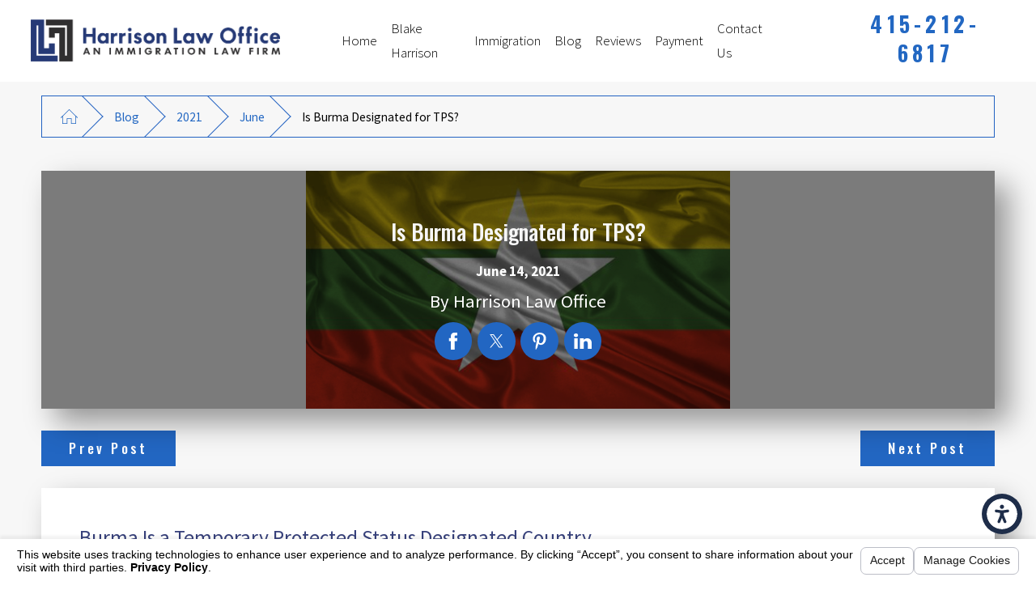

--- FILE ---
content_type: text/html; charset=utf-8
request_url: https://www.harrisonimmigration.com/blog/2021/june/burma-is-a-temporary-protected-status-designated/
body_size: 18905
content:
<!DOCTYPE html>
<html lang="en" data-anim="1" data-prlx="1" data-flr="1" data-i="x37dc20xp4z" data-is="ezpyppyez2i" data-gmap="AIzaSyBCw69Xz9NPqWROO4efGbR0BNMXjppAM8o" data-sa="rrhzyBCq36F1CpJtXItGQ0LZuQ0gOXvfF%2BEiAKQfbt%2BeTL8Yl%2BFmdCQYmrNKC1ibi0us1UBC013%2B60cNiWf8UDTReB7pzLKJOKSjENJ5jbeN51eZ9gWvkgeqjTwfnV%2Frp%2FC%2BJQuxSceVbVsGqmN9Bp1OaWpGa%2BDikBtJBszt79hDCyzT">
<head>
	<script type="text/javascript" src="/cms/includes/xfe68wggbgd.2601080847320.js" defer data-require='["j/poly","j/modernizr","j/jquery","j/jquery.ui","j/ui.touch","j/ui.wheel","j/ui.draw","j/ui.mobile","j/timezone","static","j/jquery.cookie","extensions","uri","behaviors","c/scrollbar","c/loading","m/date","form","adapter","v/jwplayer","video","a/bootstrap","svg"]'></script>
	<title>Burma Is Designated for TPS | Harrison Law Office, P.C.</title>
	<link rel="canonical" href="https://www.harrisonimmigration.com/blog/2021/june/burma-is-a-temporary-protected-status-designated/"/>
	<meta content="text/html; charset=utf-8" http-equiv="Content-Type"/>
	<meta content="initial-scale=1" name="viewport"/>
	<meta http-equiv="X-UA-Compatible" content="IE=edge,chrome=1"/>
	<meta name="description" content="The US Secretary of Homeland Security announced that Burma is designated for Temporary Protected Status (TPS). To learn more, visit our blog!"/>
	<meta property="og:type" content="website"/>
	<meta property="og:site_name" content="Harrison Law Office, P.C."/>
	<meta property="og:url" content="https://www.harrisonimmigration.com/blog/2021/june/burma-is-a-temporary-protected-status-designated/"/>
	<meta property="og:title" content="Is Burma Designated for TPS?"/>
	<meta property="og:description" content="The US Secretary of Homeland Security announced that Burma is designated for Temporary Protected Status (TPS). To learn more, visit our blog!"/>
	<meta property="og:image" content="https://www.harrisonimmigration.com/images/blog/Screenshot_110.png"/>
	<meta name="twitter:card" content="summary_large_image"/>
	<meta name="twitter:title" content="Is Burma Designated for TPS?"/>
	<meta name="twitter:description" content="The US Secretary of Homeland Security announced that Burma is designated for Temporary Protected Status (TPS). To learn more, visit our blog!"/>
	<meta name="twitter:image" content="https://www.harrisonimmigration.com/images/blog/Screenshot_110.png"/>
	<meta property="article:publisher" content="https://www.facebook.com/Harrison-Law-Office-PC-100564142068769"/>
	<meta name="google-site-verification" content="6f__D437wApTpnwAg7gT9B5atFwMvfApsPHSb5sDvSE"/>
	<meta name="msvalidate.01" content="4CAD4231C073C278BD040137CB08CFAB"/>
	<script type="text/javascript">
(function(n){var t=n.Process||{},i=function(n){var t=+n;return isNaN(t)?n:t},u=function(n){return decodeURIComponent(n.replace(/\+/g,"%20"))},h=/\{(.+?)\}/g,c=window.location.hash&&window.location.hash[1]==="~"&&!/\bSPPC=./i.test(document.cookie||""),s=[],e=null,r=null,o=null,f=null;t.Page=function(n){for(var i=n.length;i--;)c?s.push(n[i]):t.Element(document.getElementById(n[i]))};t.Delayed=function(){var n,i;for(r=null;n=s.shift();)t.Element(document.getElementById(n));try{i=new CustomEvent("process.delayed",{bubbles:!0,cancelable:!0});document.documentElement.dispatchEvent(i)}catch(u){}};t.Element=function(n){if(n)switch(n.getAttribute("data-process")){case"if":t.If(n);break;case"replace":t.Replace(n);break;default:t.Fix(n)}};t.Replace=function(n){var i,f=n.parentNode,r=document.createTextNode(t.Get(n.getAttribute("data-replace"))),u=n.firstElementChild;u&&u.getAttribute&&(i=u.getAttribute("href"))&&i.substring(0,4)==="tel:"&&(i=document.createElement("a"),i.setAttribute("href","tel:"+r.data),i.appendChild(document.createTextNode(r.data)),r=i);f.insertBefore(r,n);f.removeChild(n)};t.Fix=function(n){var r,u,i,f=n.attributes.length,e=n.childNodes.length;if(n.nodeName==="SCRIPT"){n.parentNode.removeChild(n);return}while(f--)r=n.attributes[f],r.name.substring(0,13)=="data-replace-"&&(u=r.name.substring(13),n.setAttribute(u,t.Get(r.value)),n.removeAttribute(r.name));while(e--)i=n.childNodes[e],i.nodeType===3&&i.data&&i.data.indexOf("{")>=0&&(i.data=t.Get(i.data))};t.If=function(n){for(var i,u,f,e,o=n.parentNode,s=n.attributes.length,r=undefined;s--;){i=n.attributes[s];switch(i.name){case"field":r=t.Check(n,t.Get(i.value));break;case"nofield":r=!t.Check(n,t.Get(i.value))}if(r!==undefined)break}if(r)for(u=n.childNodes,f=0,e=u.length;f<e;f++)o.insertBefore(u[0],n);o.removeChild(n)};t.Check=function(n,r){for(var u,f,e=n.attributes.length;e--;){u=n.attributes[e];switch(u.name){case"equals":return r==t.Get(u.value);case"gt":case"greaterthan":case"morethan":return i(r)>i(t.Get(u.value));case"gte":return i(r)>=i(t.Get(u.value));case"lt":case"lessthan":case"lesserthan":return i(r)<i(t.Get(u.value));case"lte":return i(r)<=i(t.Get(u.value));case"ne":case"notequals":return r!=t.Get(u.value);case"contains":return f=t.Get(u.value),r.indexOf(f>=0);case"notcontains":return f=t.Get(u.value),!r.indexOf(f>=0);case"in":return f=t.Get(u.value),t.InArray(r,(""+f).split(","));case"notin":return f=t.Get(u.value),!t.InArray(r,(""+f).split(","));case"between":return f=t.Get(u.value).Split(","),f.length==2&&i(r)>=i(f[0])&&i(r)<=i(f[1])?!0:!1}}return!!r};t.InArray=function(n,t){for(var i=t.length;i--;)if(t[i]==n)return!0;return!1};t.Get=function(n){return n.replace(h,function(n,i){var r=i.split("/"),f=r.shift();return t.Data(f.split(":"),0,r[0])||u(r.shift()||"")})};t.Data=function(n,i,r){var u;switch(n[i].toLowerCase()){case"f":return t.Format(n[i+1],n,i+2,r);case"if":return t.Data(n,i+1)?n.pop():"";case"ifno":case"ifnot":return t.Data(n,i+1)?"":n.pop();case"q":case"querystring":return t.Query(n[i+1])||"";case"session":case"cookie":return t.Cookie(n[i+1])||"";case"number":return t.Number(n[i+1],r)||"";case"request":return u=t.Cookie("RWQ")||window.location.search,u&&u[0]==="?"&&n[i+1]&&n[i+1][0]!="?"&&(u=u.substr(1)),u;case"u":return t.UserData(n[i+1])||"";default:return""}};t.Format=function(n,i,r,u){var h,f,s,e,o;if(!n||r>i.length-1)return"";if(h=null,f=null,n=n.toLowerCase(),e=0,n=="binary")e=2;else if(r+1<i.length)switch(n){case"p":case"phone":case"p2":case"phone2":case"p3":case"phone3":i[r].indexOf("0")>=0&&(f=i[r],e=1);break;default:s=parseInt(i[r]);isNaN(s)||(h=s,e=1)}o=t.Data(i,r+e,u);switch(n){case"p":case"phone":return t.Phone(""+o,f);case"p2":case"phone2":return t.Phone(""+o,f||"000.000.0000");case"p3":case"phone3":return t.Phone(""+o,f||"000-000-0000");case"tel":return t.Phone(""+o,f||"0000000000")}};t.Phone=function(n,t){var u,i,f,r;if(!n)return"";if(u=n.replace(/\D+/g,""),u.length<10)return n;for(i=(t||"(000) 000-0000").split(""),f=0,r=0;r<i.length;r++)i[r]=="0"&&(f<u.length?i[r]=u[f++]:(i.splice(r,1),r--));return f==10&&u.length>10&&i.push(" x"+u.substring(10)),i.join("")};t.Query=function(n){var r,f,o,i,s;if(!e)for(e={},r=t.Cookie("RWQ")||window.location.search,f=r?r.substring(1).split("&"):[],o=f.length;o--;)i=f[o].split("="),s=u(i.shift()).toLowerCase(),e[s]=i.length?u(i.join("=")):null;return e[n.toLowerCase()]};t.Cookie=function(n){var f,i,o,e,t;if(!r)for(r={},f=document.cookie?document.cookie.split("; "):[],i=f.length;i--;){o=f[i].split("=");e=u(o.shift()).toLowerCase();t=o.join("=");switch(t[0]){case"#":r[e]=+t.substring(1);break;case":":r[e]=new Date(+t.substring(1));break;case"!":r[e]=t==="!!";break;case"'":r[e]=u(t.substring(1));break;default:r[e]=u(t)}}for(f=n.split("|"),i=0;i<f.length;i++)if(t=r[f[i].toLowerCase()],t)return t;return""};t.UserData=function(n){switch(n){case"DisplayName":return t.Cookie("U_DisplayName")||"";case"TimeOfDay":var r=new Date,i=r.getHours();return i>=17||i<5?"Evening":i<12?"Morning":"Afternoon"}};t.Number=function(n,i){var s,u,r,e;if(!i)return i;if(!o)for(o={},s=(t.Cookie("PHMAP")||"").split(","),e=0;e<s.length;e++)u=(s[e]||"").split("="),u.length===2&&(o[u[0]]=u[1]);return r=o[i],r&&r!=="0"||(r=i),f||(f={}),f[r]=1,r};t.Phones=function(){var n,t;if(f){n=[];for(t in f)f.hasOwnProperty(t)&&n.push(t);return n.join("|")}return null};n.Process=t;document.documentElement&&(document.documentElement.clientWidth<=1280||(t.Cookie("pref")&1)==1)&&(document.documentElement.className+=" minimize")})(this);
(function(){function e(){var u,n,f;for(v(),r=!0,n=0;n<t.length;n++)u=t[n],h(u[0],u[1]);for(t.length=0,n=0;n<i.length;n++)f=i[n],l(f);i.length=0;window.removeEventListener("DOMContentLoaded",e)}function v(){for(var t,i,r,f,h=document.querySelectorAll("script[src],script[data-require]"),e=0;e<h.length;e++){var c=h[e],s=c.getAttribute("src"),n=c.getAttribute("data-require");if(s||n)for(t=n&&n[0]==="["?o(a(n)):[],s&&t.push(s),i=0;i<t.length;i++)r=t[i],f=/(.+?)\.\d{13}(\.\w{2,12})$/.exec(r),f&&(r=f[1]+f[2]),u[r]=1}}function h(i,e){var h,c,s,o;if(!r){t.push([i,e]);return}for(h=[],c=!1,o=0;o<i.length;o++){if(s=i[o],!s||f[s])continue;else u[s]||(h.push(s),u[s]=1);c=!0}for(typeof e=="function"&&(c?n.push([i,e]):e(window.jQuery)),o=0;o<h.length;o++)y(h[o])}function y(n){if(n.indexOf("http://")===0)throw new Error("Cannot load scripts over unsecure channel: "+n);else n.indexOf("/common/")===0||n.indexOf("/cms/")===0?w(n):p(n)}function p(n){var t=document.createElement("script");t.setAttribute("async","async");t.setAttribute("src",n);n.indexOf("callback=registerGmap")===-1?t.addEventListener("load",function(){s(n)}):window.registerGmap=function(){s(n)};t.addEventListener("error",function(){throw new Error("Unable to load script: '"+n+"'");});document.head.appendChild(t)}function w(n,t){var i=document.createElement("script");if(i.setAttribute("data-require",'["'+n+'"]'),n.indexOf("/common/usc/js/")===0)if(typeof Promise=="undefined")throw new Error("This browser doesn't support ES6 modules.  Cannot load: '"+n+"'");else i.setAttribute("type","module");typeof t=="string"?i.text=t:i.src=n;document.head.appendChild(i)}function b(){var n=document.documentElement.getAttribute("data-gmap");return n?"&key="+n:""}function o(n){var i,r,u,f,t;for(Array.isArray(n)||(n=[n]),i={},r=0;r<n.length;r++)if(n[r])for(u=c[n[r]]||n[r],Array.isArray(u)||(u=[u]),f=0;f<u.length;f++)t=u[f],t.indexOf("://")!==-1||t[0]==="/"?i[t]=1:t.indexOf("admin/")===0?i["/common/"+t+".js"]=1:t.indexOf("usc/")===0?i["/common/"+t+".js"]=1:t.indexOf("cms/")===0?i["/"+t+".js"]=1:i["/common/js/"+t+".js"]=1;return Object.keys(i)}function s(n){for(var t,e=o(n),u=0;u<e.length;u++)t=e[u],f[t]=1,r?l(t):i.push(t)}function l(t){for(var u,h,r,e=[],i=0;i<n.length;i++)r=n[i],r[0].indexOf(t)!==-1&&e.push(r);for(i=0;i<e.length;i++){var r=e[i],o=r[0],s=[];for(u=0;u<o.length;u++)f[o[u]]||s.push(o[u]);if((r[0]=s,!s.length)&&(h=r[1],h))try{h(window.jQuery)}catch(c){console.warn(c.stack)}}for(i=n.length-1;i>=0;i--)r=n[i],r[0].length||n.splice(i,1)}var a=function(n,t){return(window.JSON2||JSON).parse(n,t)},r=!1,t=[],i=[],u={},f={},n=[],c;document.readyState==="complete"||document.readyState==="loaded"||document.readyState==="interactive"?e():window.addEventListener("DOMContentLoaded",e);c={jquery:["j/jquery.3.x","j/jquery.ui"],"j/jquery":"j/jquery.3.x",poly:"usc/p/poly",cookie:"j/jquery.cookie",jwplayer:"/common/js/v/jwplayer.js",map:"m/gmap",googlemap:"https://maps.googleapis.com/maps/api/js?v=3&libraries=places&callback=registerGmap"+b(),ace:"https://cdnjs.cloudflare.com/ajax/libs/ace/1.4.11/ace.js"};window.require=window.require2=window.rrequire=function(n,t){var i=o(n);typeof t!="function"&&typeof arguments[2]=="function"&&(t=arguments[2]);h(i,t)};window.register=s})();
</script>
	<link rel="stylesheet" type="text/css" href="/cms/includes/lmbbo8ye7ao.2601080847320.css" data-require='["cms","cms-behave"]'/>
	<script>(function(){
var cook = /(?:^|\b)COOK=(.+?)(?:$|;)/.exec( document.cookie )?.[1];
var analytics;
var marketing;
if(cook==='YES'){analytics=true;marketing=true;}
else if(cook==='NO!'){analytics=false;marketing=false;}
else if(cook==='ANALYTICS'){analytics=true;marketing=false;}
else if(cook==='MARKETING'){analytics=false;marketing=true;}
else{analytics=undefined;marketing=undefined;}
window.$consentState={analytics,marketing};
})();</script>
<script type="module" src="/common/usc/p/manage-cookies.js"></script>
</head>
<body class="p-is-burma-designated-for-tps- b-blog" data-config="0uaxr1n6.ouy\rpzeugrh.9vs\54pizxfg.a28\yn7cuzl1.k6a" data-id="16063279" data-s="35" data-i="322477" data-p="132" data-fk="1243007">
	<header id="HeaderZone"><nav class="accessibility-options v1 dark-bg transparent-bg bg-box-like" id="AccessibilityOptionsV1" data-action="panel" data-showhide="true">
	
	
	
	<style>
		.accessibility-options {
			display: none;
		}
	</style>
	<svg viewBox="0 0 36 36" class="floater" title="Open the accessibility options menu" tabindex="0" data-action="open" data-role="btn" data-type="open"><use data-href="/cms/svg/site/ezpyppyez2i.36.svg#accessibility"></use></svg>
	<ul class="accessibility-menu bg-box" data-accessibility-menu="true" data-role="panel">
		<li>
			<button class="full flex-middle btn-color-hover" title="Close the accessibility options menu" data-role="btn" data-type="close">
				<svg viewBox="0 0 36 36" class="accessibility-icon"><use data-href="/cms/svg/site/ezpyppyez2i.36.svg#accessibility_hide"></use></svg> 
				Close
			</button>
		</li>
		<li>
			<button class="full flex-middle btn-color-hover" data-action="content">
				<svg viewBox="0 0 36 36" class="accessibility-icon"><use data-href="/cms/svg/site/ezpyppyez2i.36.svg#accessibility_skip_to_co"></use></svg> 
				Skip to Content
			</button>
		</li>
		<li>
			<button class="full flex-middle btn-color-hover" data-action="highContrast">
				<svg viewBox="0 0 36 36" class="accessibility-icon"><use data-href="/cms/svg/site/ezpyppyez2i.36.svg#accessibility_high_contr"></use></svg>
				High Contrast
			</button>
		</li>
		<li>
			<button class="full flex-middle btn-color-hover" data-action="largeText">
				<svg viewBox="0 0 36 36" class="accessibility-icon"><use data-href="/cms/svg/site/ezpyppyez2i.36.svg#accessibility_text_size"></use></svg> 
				Increase Text Size
			</button>
		</li>
		<li>
			<button class="full flex-middle btn-color-hover" data-action="clear">
				<svg viewBox="0 0 36 36" class="accessibility-icon"><use data-href="/cms/svg/site/ezpyppyez2i.36.svg#accessibility_clear_all"></use></svg> 
				Clear All
			</button>
		</li>
	</ul>
</nav><div class="header v6 show light-bg bg-box-none" id="HeaderV6" universal_="true">
	
	
	
	
	<a name="SiteTop"></a>
	<div class="nav-bar flex-middle-between-block-800 center-800" id="HeaderV6TopNavigation">
		<a class="top-logo fit side-padding-small vertical-padding-tiny flex-middle-center center-800 max-logo" href="/">
			<img class="dark-logo" alt="Harrison Law Office" title="Harrison Law Office" src="/images/logos/Logo.png">
			<img class="light-logo" alt="Harrison Law Office" title="Harrison Law Office" src="/images/logos/Logo2.png">
		</a>
		<a class="ninja phone-link phone-number-style vertical-padding-tiny" href="tel:4152126817" id="HeaderV6_1" data-replace-href="tel:{F:Tel:Cookie:PPCP1/4152126817}"><span id="HeaderV6_2" data-process="replace" data-replace="{F:P3:Cookie:PPCP1/415-212-6817}">415-212-6817</span></a>
		<button class="menu-btn desktop hide-800 btn-colors" title="Main Menu" aria-label="Main Menu" data-role="btn">
			<span></span>
			<span></span>
			<span></span>
		</button>
		<nav class="top-nav no-shadow side-padding-small vertical-padding auto stretch hide-1024 flex-">
			<ul class="flex- auto" role="menubar" aria-label="Top Navigation">
				<li class=" flex-block-1024 auto relative" role="menuitem">
					<a class="flex-middle-center-block-1024 auto center-1024" href="/" target="">
						Home
					</a>
					
				</li><li class=" flex-block-1024 auto relative" role="menuitem">
					<a class="flex-middle-center-block-1024 auto center-1024" href="/blake-harrison/" target="">
						Blake Harrison
					</a>
					
				</li><li class=" flex-block-1024 auto relative" role="menuitem">
					<a class="flex-middle-center-block-1024 auto center-1024" href="/immigration/" target="">
						Immigration
					</a>
					
						<ul class="fly-nav ui-scroll bg-box unlike-bg" role="menu">
							<li class="" role="menuitem">
								<a class="btn-color-hover" href="/immigration/family-based-immigration/" target="">Family-Based Immigration</a>
							</li><li class="" role="menuitem">
								<a class="btn-color-hover" href="/immigration/employment-based-immigration/" target="">Employment-Based Immigration</a>
							</li><li class="" role="menuitem">
								<a class="btn-color-hover" href="/immigration/investment-visas/" target="">Investment Visas</a>
							</li><li class="" role="menuitem">
								<a class="btn-color-hover" href="/immigration/temporary-work-visa/" target="">Temporary Work Visa</a>
							</li><li class="" role="menuitem">
								<a class="btn-color-hover" href="/immigration/humanitarian-visas/" target="">Humanitarian Visas</a>
							</li><li class="" role="menuitem">
								<a class="btn-color-hover" href="/immigration/deportation/" target="">Deportation</a>
							</li><li class="" role="menuitem">
								<a class="btn-color-hover" href="/immigration/adjustment-of-status-naturalization/" target="">Adjustment of Status & Naturalization</a>
							</li><li class="" role="menuitem">
								<a class="btn-color-hover" href="/immigration/o-1-visas/" target="">O-1 Visas</a>
							</li><li class="" role="menuitem">
								<a class="btn-color-hover" href="/immigration/citizenship/" target="">Citizenship</a>
							</li><li class="" role="menuitem">
								<a class="btn-color-hover" href="/immigration/l-1-visas/" target="">L-1 Visas</a>
							</li>
						</ul>
					
				</li><li class="selected flex-block-1024 auto relative" role="menuitem">
					<a class="flex-middle-center-block-1024 auto center-1024" href="/blog/" target="">
						Blog
					</a>
					
						<ul class="fly-nav ui-scroll bg-box unlike-bg" role="menu">
							<li class="" role="menuitem">
								<a class="btn-color-hover" href="/blog/2025/" target="">2025</a>
							</li><li class="selected" role="menuitem">
								<a class="btn-color-hover" href="/blog/2021/" target="">2021</a>
							</li><li class="" role="menuitem">
								<a class="btn-color-hover" href="/blog/2020/" target="">2020</a>
							</li>
						</ul>
					
				</li><li class=" flex-block-1024 auto relative" role="menuitem">
					<a class="flex-middle-center-block-1024 auto center-1024" href="/reviews/" target="">
						Reviews
					</a>
					
				</li><li class=" flex-block-1024 auto relative" role="menuitem">
					<a class="flex-middle-center-block-1024 auto center-1024" href="https://secure.lawpay.com/pages/harrisonimmigration/trust" target="_blank">
						Payment
					</a>
					
				</li><li class=" flex-block-1024 auto relative" role="menuitem">
					<a class="flex-middle-center-block-1024 auto center-1024" href="/contact-us/" target="">
						Contact Us
					</a>
					
				</li>
			</ul>
			<a class="search-link btn-colors flex-center-middle-inline hide-1280" href="/site-search/" title="Search Our Site" aria-label="Search Our Site"><svg viewBox="0 0 24 24" title="Search Icon"><use data-href="/cms/svg/site/ezpyppyez2i.24.svg#search"></use></svg></a>
		</nav>
		<div class="side-padding-small hide-1024 text-center" id="HeaderV6Content">
			
				<strong class="phone-tagline title-font title-color-5 hide-1440">Phone &amp; Video Consultations</strong>
			
			<a class="phone-link phone-number-style" href="tel:4152126817" id="HeaderV6_3" data-replace-href="tel:{F:Tel:Cookie:PPCP1/4152126817}"><span id="HeaderV6_4" data-process="replace" data-replace="{F:P3:Cookie:PPCP1/415-212-6817}">415-212-6817</span></a>
		</div>
	</div>
	<div class="nav-box bg-box flex-block-800" data-role="panel">
		<nav class="half flex- auto side-padding-medium vertical-padding-large">
			<div class="auto nav relative ui-scroll el-tab-box">
				<ul role="menubar" aria-label="Top Navigation" id="HeaderV6MobileNavigation">
					<li class="    relative" role="menuitem">
						<a href="/" class="title-style-4 title-color-4" target="">
							Home
						</a>
						
					</li><li class="top-margin-small    relative" role="menuitem">
						<a href="/blake-harrison/" class="title-style-4 title-color-4" target="">
							Blake Harrison
						</a>
						
					</li><li class="top-margin-small   flex-middle-wrap relative" role="menuitem">
						<a href="/immigration/" class="title-style-4 title-color-4" target="">
							Immigration
						</a>
						
							<svg class="site-arrow el-tab relative" title="Open child menu of Immigration">
								<use href="/includes/flair.svg#arrow-down"></use>
							</svg>
							<ul class="full bg-box like-bg no-shadow vertical-padding-tiny top-margin-tiny el-panel sliding" style="display: none;" role="menu">
								<li class="" role="menuitem">
									<a class="btn-color-hover" href="/immigration/family-based-immigration/" target="">Family-Based Immigration</a>
								</li><li class="" role="menuitem">
									<a class="btn-color-hover" href="/immigration/employment-based-immigration/" target="">Employment-Based Immigration</a>
								</li><li class="" role="menuitem">
									<a class="btn-color-hover" href="/immigration/investment-visas/" target="">Investment Visas</a>
								</li><li class="" role="menuitem">
									<a class="btn-color-hover" href="/immigration/temporary-work-visa/" target="">Temporary Work Visa</a>
								</li><li class="" role="menuitem">
									<a class="btn-color-hover" href="/immigration/humanitarian-visas/" target="">Humanitarian Visas</a>
								</li><li class="" role="menuitem">
									<a class="btn-color-hover" href="/immigration/deportation/" target="">Deportation</a>
								</li><li class="" role="menuitem">
									<a class="btn-color-hover" href="/immigration/adjustment-of-status-naturalization/" target="">Adjustment of Status & Naturalization</a>
								</li><li class="" role="menuitem">
									<a class="btn-color-hover" href="/immigration/o-1-visas/" target="">O-1 Visas</a>
								</li><li class="" role="menuitem">
									<a class="btn-color-hover" href="/immigration/citizenship/" target="">Citizenship</a>
								</li><li class="" role="menuitem">
									<a class="btn-color-hover" href="/immigration/l-1-visas/" target="">L-1 Visas</a>
								</li>
							</ul>
						
					</li><li class="top-margin-small  selected flex-middle-wrap relative" role="menuitem">
						<a href="/blog/" class="title-style-4 title-color-4" target="">
							Blog
						</a>
						
							<svg class="site-arrow el-tab relative" title="Open child menu of Blog">
								<use href="/includes/flair.svg#arrow-down"></use>
							</svg>
							<ul class="full bg-box like-bg no-shadow vertical-padding-tiny top-margin-tiny el-panel sliding" style="display: none;" role="menu">
								<li class="" role="menuitem">
									<a class="btn-color-hover" href="/blog/2025/" target="">2025</a>
								</li><li class="selected" role="menuitem">
									<a class="btn-color-hover" href="/blog/2021/" target="">2021</a>
								</li><li class="" role="menuitem">
									<a class="btn-color-hover" href="/blog/2020/" target="">2020</a>
								</li>
							</ul>
						
					</li><li class="top-margin-small    relative" role="menuitem">
						<a href="/reviews/" class="title-style-4 title-color-4" target="">
							Reviews
						</a>
						
					</li><li class="top-margin-small    relative" role="menuitem">
						<a href="https://secure.lawpay.com/pages/harrisonimmigration/trust" class="title-style-4 title-color-4" target="_blank">
							Payment
						</a>
						
					</li><li class="top-margin-small    relative" role="menuitem">
						<a href="/contact-us/" class="title-style-4 title-color-4" target="">
							Contact Us
						</a>
						
					</li>
				</ul>
			</div>
		</nav>
		<div class="half bg-box like-bg side-padding-medium vertical-padding-large business-info">
			<div id="HeaderV6LocationInfo" class="ui-repeater">
				
				<div data-item="nr" data-key="">
					<span class="title-style-4">Address</span>
					
						<p class="no-top-margin no-bottom-margin">
							870 Market St.,
								<br>Suite 574,
							
							<br> San Francisco, CA 94102
						</p>
						
						
							<a class="flex-middle color-swap" rel="nofollow noopener" target="_blank" href="http://maps.google.com/maps?f=q&hl=en&z=15&q=870%20Market%20St.,San%20Francisco,CA,94102"><svg viewBox="0 0 24 24" class="blk margin-right-small" title="Map pin" aria-label="Map pin"><use data-href="/cms/svg/site/ezpyppyez2i.24.svg#location_pin"></use></svg> <span>Map & Directions</span></a>
						
					
					<span id="HeaderV6LocationInfo_NUL0_HeaderV6_5" data-process="if" style="display:none" field="{Cookie:PPCP1/4152126817}">
						<a class="flex-middle" href="tel:415-212-6817" id="HeaderV6_6" data-replace-href="tel:{F:P3:Cookie:PPCP1/415-212-6817}"><svg viewBox="0 0 24 24" class="blk margin-right-small" title="Phone" aria-label="Phone"><use data-href="/cms/svg/site/ezpyppyez2i.24.svg#phone"></use></svg><span id="HeaderV6_7" data-process="replace" data-replace="{F:P3:Cookie:PPCP1/415-212-6817}">415-212-6817</span></a>
					</span>
					<span id="HeaderV6LocationInfo_NUL0_HeaderV6_8" data-process="if" style="display:none" field="{Cookie:PPCP2/}">
						<a class="flex-middle" href="tel:" id="HeaderV6_9" data-replace-href="tel:{F:P3:Cookie:PPCP2/}"><svg viewBox="0 0 24 24" class="blk margin-right-small" title="Phone" aria-label="Phone"><use data-href="/cms/svg/site/ezpyppyez2i.24.svg#phone"></use></svg><span id="HeaderV6_10" data-process="replace" data-replace="{F:P3:Cookie:PPCP2/}"></span></a>
					</span>
				</div>
			</div>
			<nav class="social-media top-margin-large ui-repeater" id="HeaderV6Social">
				<strong class="title-style-4 bottom-margin-tiny">Follow Us</strong>
				<ul class="flex-grid-small-wrap">
					<li class="fit" data-item="i" data-key="64204">
						<a class="btn-colors social-link" href="https://www.google.com/maps/place/Harrison+Law+Office,+P.C./@37.7850497,-122.4071308,15z/data=!4m2!3m1!1s0x0:0x18ed8b26ec642d6c?sa=X&hl=en&ved=2ahUKEwiAuMec2LTtAhVBrp4KHcW4AuQQ_BIwCnoECBIQBQ" title="Google Business Profile" target="_blank" rel="nofollow noopener">
							<svg viewBox="0 0 36 36"><use data-href="/cms/svg/site/ezpyppyez2i.36.svg#google_plus"></use></svg>
							
						</a>
					</li><li class="fit" data-item="i" data-key="67085">
						<a class="btn-colors social-link" href="https://www.avvo.com/attorneys/94102-ca-keith-harrison-4511587.html" title="Avvo" target="_blank" rel="nofollow noopener">
							<svg viewBox="0 0 36 36"><use data-href="/cms/svg/site/ezpyppyez2i.36.svg#avvo"></use></svg>
							
						</a>
					</li><li class="fit" data-item="i" data-key="67086">
						<a class="btn-colors social-link" href="https://www.facebook.com/people/Harrison-Law-Office-PC/100064274432664/" title="Facebook" target="_blank" rel="nofollow noopener">
							<svg viewBox="0 0 36 36"><use data-href="/cms/svg/site/ezpyppyez2i.36.svg#facebook"></use></svg>
							
						</a>
					</li>
				</ul>
			</nav>
			<div class="top-margin-large">
				<a class="btn v1" href="/site-search/">Search Our Site</a>
			</div>
		</div>
	</div>
	<button class="menu-btn mobile btn-colors" title="Main Menu" aria-label="Main Menu" data-role="btn">
		<span></span>
		<span></span>
		<span></span>
	</button>
</div>
<script id="Process_HeaderV6" type="text/javascript" style="display:none;">window.Process&&Process.Page(['Process_HeaderV6','HeaderV6_1','HeaderV6_2','HeaderV6_3','HeaderV6_4','HeaderV6LocationInfo_NUL0_HeaderV6_5','HeaderV6_6','HeaderV6_7','HeaderV6LocationInfo_NUL0_HeaderV6_8','HeaderV6_9','HeaderV6_10']);</script>
</header>
	<main id="MainZone"><section class="bread-crumbs v1 thin bg-box-none light-bg" id="BreadCrumbsV1Thin">
	
	<div class="main thin">
		<nav class="relative bg-box border-radius-item no-shadow">
			<ol class="flex-middle">
				<li class="flex-middle relative"><a title="Go Home" aria-label="Go Home" href="/"><svg viewBox="0 0 36 36" alt="Home Icon" role="presentation"><use data-href="/cms/svg/site/ezpyppyez2i.36.svg#home"></use></svg></a></li>
				<li class="flex-middle relative"><a href="/blog/" target="">Blog</a></li><li class="flex-middle relative"><a href="/blog/2021/" target="">2021</a></li><li class="flex-middle relative"><a href="/blog/2021/june/" target="">June</a></li><li class="flex-middle relative">Is Burma Designated for TPS?</li>
			</ol>
		</nav>
	</div>
</section><section class="blog-post-page v1 light-bg text-center bg-box-like flow-reverse col-50-50 items-touching tiny-padding vertical-middle ui-repeater" id="BlogPostPageV1" data-onvisible="show" data-loading="false" data-showhide="true" data-slider="true">
	
	
	
			
	<div class="main thin bottom-margin-small" data-item="i" data-key="1243007">
		
		
			
				<div class="text-align center-800 relative vertical-padding side-padding-small bg-box unlike-bg pseudo-before">
					<picture class="img-bg" role="presentation">
						<source media="(max-width: 500px)" srcset="[data-uri]" data-src="/cms/thumbnails/00/445x300/images/blog/Screenshot_110.png"/>
						<img src="[data-uri]" alt="Burma Is Designated for TPS | Harrison Law Office, P.C." data-src="/images/blog/Screenshot_110.png">
					</picture>
					<header class="no-pad bottom-margin-tiny relative">
						
							<h1 itemprop="headline">Is Burma Designated for TPS?</h1>
						
					</header>
					<span class="blog-time-style relative flex-inline-middle-center">
						<time itemprop="datePublished" content="2021-06-14">June 14, 2021 </time>
					</span>
					
						<address class="title-style-5 title-color-5 relative" rel="author" itemprop="author" itemscope="" itemtype="http://schema.org/Person">
							By
							<span itemprop="name">Harrison Law Office
								
							</span>
						</address>
					
					
						<div class="top-margin-tiny">
							<ul class="flex-grid-small-center-wrap relative text-align center-800" id="BlogPostPageV1SocialShareTwo">
								<li class="fit"><a class="btn-colors social-link addthis_button_facebook" addthis:title="" addthis:url="http://www.harrisonimmigration.com/blog/2021/june/burma-is-a-temporary-protected-status-designated/"><svg viewBox="0 0 36 36"><use data-href="/cms/svg/admin/ngbzyxpc75u.36.svg#facebook"></use></svg></a></li>
								<li class="fit"><a class="btn-colors social-link addthis_button_twitter" addthis:title="" addthis:url="http://www.harrisonimmigration.com/blog/2021/june/burma-is-a-temporary-protected-status-designated/"><svg viewBox="0 0 36 36"><use data-href="/cms/svg/admin/ngbzyxpc75u.36.svg#twitter"></use></svg></a></li>
								<li class="fit"><a class="btn-colors social-link addthis_button_pinterest_share" addthis:title="" addthis:url="http://www.harrisonimmigration.com/blog/2021/june/burma-is-a-temporary-protected-status-designated/"><svg viewBox="0 0 36 36"><use data-href="/cms/svg/admin/ngbzyxpc75u.36.svg#pinterest"></use></svg></a></li>
								<li class="fit"><a class="btn-colors social-link addthis_button_linkedin" addthis:title="" addthis:url="http://www.harrisonimmigration.com/blog/2021/june/burma-is-a-temporary-protected-status-designated/"><svg viewBox="0 0 36 36"><use data-href="/cms/svg/admin/ngbzyxpc75u.36.svg#linkedin"></use></svg></a></li>
							</ul>
						</div>
					
				</div>	
			
			
		
		<ul class="flex-spaced-between top-margin post-paging">
			<li>
				<a href="/blog/2021/march/secretary-of-homeland-security-designates-venezu/" class="btn-style btn-colors">Prev Post</a>
			</li>
			<li>
				<a href="/blog/2025/october/comparing-trump-s-gold-card-with-eb-5-new-opport/" class="btn-style btn-colors">Next Post</a>
			</li>
		</ul>
		
		<div class="bg-box vertical-padding-small side-padding top-margin post border-radius">
			<article class="content-style" itemprop="articleBody"><h2>Burma Is a Temporary Protected Status Designated Country</h2><p><a href="https://www.uscis.gov/humanitarian/temporary-protected-status/temporary-protected-status-designated-country-burma-myanmar"><b>Burma</b> (Myanmar) is designated for <b>Temporary Protected Status</b></a> (TPS) for <b>18 months</b> as of <b>May 25, 2021</b>, due to the &ldquo;complex and deteriorating humanitarian crisis in many parts of the country,&rdquo; according to Secretary of Homeland Security Alejandro N. Mayorkas. As such, eligible TPS beneficiaries are protected through <b>November 25, 2022</b>, as long as they:</p><ul><li><b>continuously resided in the US since March 11, 2021; and</b></li><li><b>were continuously present in the US since May 25, 2021. </b></li></ul><p>This new TPS designation only extends to Burmese nationals and individuals without nationality who last resided in Burma. Other eligibility criteria will be explained in an upcoming Federal Register notice, but in the meantime, <b>click </b><a href="https://www.dhs.gov/news/2021/03/12/secretary-mayorkas-designates-burma-temporary-protected-status"><b>here</b></a> for more information.</p><p>The decision to designate Burma for TPS came after Secretary Mayorkas consulted with interagency partners about the &ldquo;<b>continuing violence</b>, pervasive <b>arbitrary detentions</b>, the use of <b>lethal violence</b> against peaceful protesters, and <b>intimidation</b> of the people of Burma,&rdquo; all of which are caused by the <b>military coup</b>. The coup has exacerbated poor humanitarian conditions in various parts of Burma by <b>limiting access </b>to life-saving resources, <b>interfering with flights</b> carrying humanitarian and medical aid, and triggering an <b>economic crisis</b>.</p><p>As such, Burma is designated for TPS due to these <b>temporary and extraordinary conditions</b>.</p><h3>Eligibility for TPS Designation</h3><p>A foreign country may be designated for TPS if its conditions temporarily prevent the country&rsquo;s nationals from <b>returning safely</b>, or the country <b>cannot adequately handle the return of its nationals</b>. Specifically, a country may be designated for TPS based on one or more of the following statutory grounds:</p><ul><li><b>Ongoing armed conflict</b></li><li><b>Environmental disasters</b></li><li><b>Extraordinary and temporary conditions </b></li></ul><p>During a TPS designation period, preliminarily eligible beneficiaries get the following benefits:</p><ul><li><b>They are not removable from the United States</b></li><li><b>They can obtain an employment authorization document (EAD) </b></li><li><b>They may be authorized to travel </b></li></ul><h3>Our Attorney Is Here to Help</h3><p>If you are a Burmese national or individual without nationality who last resided in Burma, our lawyer can <b>help you apply for</b> TPS and <b>advocate for your best interests</b> every step of the way. The US immigration system is notoriously complex and confusing, but with the help of an experienced attorney, the TPS application process can become <b>much easier</b>.</p><p align="center"><b>Learn all the information you need to know by contacting our firm online or at <span id="_1" data-process="replace" data-replace="{F:P:Cookie:PPCP1/(415)%20212-6817}">(415) 212-6817</span>!</b></p></article>
			
		</div>
		
	</div>
</section>
<script id="Process_BlogPostPageV1" type="text/javascript" style="display:none;">window.Process&&Process.Page(['Process_BlogPostPageV1','_1']);</script>
</main>
	<footer id="FooterZone"><section class="panel-group v1 relative no-padding light-bg" id="PanelGroupV7">
	
	
	<div class="box" id="PanelGroupV7Zone"><form id="Form_ContactV1" method="post" enctype="multipart/form-data" action="/blog/2021/june/burma-is-a-temporary-protected-status-designated/">
<input type="hidden" name="_m_" value="ContactV1">
<section class="contact v1 bg-image text-center light-bg bg-box-like" id="ContactV1" data-onvisible="show">
	
	
	
	<a name="contactAnchor"></a>
	<picture class="img-bg bg-position" role="presentation" data-role="picture">
		<source media="(max-width: 500px)" srcset="[data-uri]" data-src="/assets/contact/contact-v1-bg-mobile.jpg"/>
		<source media="(max-width: 800px)" srcset="[data-uri]" data-src="/assets/contact/contact-v1-bg-tablet.jpg"/>
		<img src="[data-uri]" alt="" data-src="/assets/contact/contact-v1-bg.jpg">
	</picture>
	<div class="main">
		<div class="bg-box border-radius side-padding vertical-padding-small box-flair">
			<div class="flair-border">
				<span class="flair-1"></span>
				<span class="flair-2"></span>
				<header class="text-align center-800" id="ContactV1Header">
					
						<h4>
							Get the Immigration Experience &amp; Commitment Your Case Deserves
						</h4>
					
					
						<strong>
							Schedule a Consultation
						</strong>
					
					
					
						<svg role="presentation" class="header-flair"><use href="/includes/flair.svg#header"></use></svg>
					
				</header>
				<div id="ContactV1Form" class="ui-repeater ui-contact-form ui-comms-api" data-redirect="/contact-us/thank-you/">
					<fieldset data-item="i" data-key="">
						<ul class="flex-spaced-between-wrap-block-500">
							<li class="half">
							    <div class="input-text">
							        <input required="required" type="text" id="ContactV1Form_ITM0_FirstName" class="ui-cms-input" name="ContactV1Form$ITM0$FirstName" value>
							    	<label class="hide" for="ContactV1Form_ITM0_FirstName">First Name</label>
							        <div class="validation" for="ContactV1Form_ITM0_FirstName" data-type="valueMissing">
							            Please enter your first name.
							        </div>
							    </div>
							</li>
							<li class="half">
							    <div class="input-text">
							        <input required="required" type="text" id="ContactV1Form_ITM0_LastName" class="ui-cms-input" name="ContactV1Form$ITM0$LastName" value>
							    	<label class="hide" for="ContactV1Form_ITM0_LastName">Last Name</label>
							        <div class="validation" for="ContactV1Form_ITM0_LastName" data-type="valueMissing">
							            Please enter your last name.
							        </div>
							    </div>
							</li>
							<li class="half">
								<div class="input-text">
									<input id="ContactV1Form_ITM0_Phone" type="tel" pattern="[(]\d{3}[)][\s]\d{3}[\-]\d{4}" class="phone-mask ui-cms-input" required="required" name="ContactV1Form$ITM0$Phone" value>
									<label class="hide" for="ContactV1Form_ITM0_Phone">Phone</label>
									<div class="validation" for="ContactV1Form_ITM0_Phone" data-type="valueMissing">
							            Please enter your phone number.
							        </div>
							        <div class="validation" for="ContactV1Form_ITM0_Phone" data-type="typeMismatch">
							            This isn't a valid phone number.
							        </div>
								</div>
							</li>
							<li class="half">
								<div class="input-text">
									<input required="required" type="email" id="ContactV1Form_ITM0_EmailAddress" class="ui-cms-input" name="ContactV1Form$ITM0$EmailAddress" value>
									<label class="hide" for="ContactV1Form_ITM0_EmailAddress">Email</label>
									<div class="validation" for="ContactV1Form_ITM0_EmailAddress" data-type="valueMissing">
										Please enter your email address.
									</div>
									<div class="validation" for="ContactV1Form_ITM0_EmailAddress" data-type="typeMismatch">
										This isn't a valid email address.
									</div>
								</div>
							</li>
							<li class="select">
								<div class="input-text">
									<select id="ContactV1Form_ITM0_LeadTypeID" required="required" class="ui-cms-select ui-cms-input" name="ContactV1Form$ITM0$LeadTypeID">
										<option value=""></option>
										<option value="1">Yes, I am a potential new client</option>
										<option value="11">No, I'm a current existing client</option>
										<option value="13">I'm neither.</option>
									</select>
									<label class="hide" for="ContactV1Form_ITM0_LeadTypeID">Are you a new client?</label>
									<svg class="site-arrow">
										<use href="/includes/flair.svg#arrow-down"></use>
									</svg>
									<div class="validation" for="ContactV1Form_ITM0_LeadTypeID" data-type="valueMissing">
										Please make a selection.
									</div>
								</div>
							</li>
							<li class="message">
								<div class="input-text">
									<textarea required="required" type="text" id="ContactV1Form_ITM0_Message" class="ui-cms-input" name="ContactV1Form$ITM0$Message"></textarea>
									<label class="hide" for="ContactV1Form_ITM0_Message">Message</label>
									<div class="validation" for="ContactV1Form_ITM0_Message" data-type="valueMissing">
										Please enter a message.
									</div>
								</div>
							</li>
						</ul>
					</fieldset>
					<input id="ContactV1Form_ITM0_FFD6" type="hidden" class="ui-cms-input" name="ContactV1Form$ITM0$FFD6" value data-item="i" data-key="">
					<div class="top-margin-tiny text-align" data-item="i" data-key="">
						<button class="btn v1" aria-labelledby="ContactV1Header" type="submit" id="ContactV1Form_ITM0_ctl08" name="ContactV1Form$ITM0$ctl08" data-commandname="Update">Send Information</button>
					</div>
				</div>
			</div>	
		</div>	
	</div>
</section>
</form><section class="footer v8 light-bg bg-box-like col-33-66 items-spaced text-center vertical-middle flow-reverse" id="FooterV8" universal_="true" itemscope="" itemtype="http://schema.org/LegalService" data-onvisible="show">
	
	
	<picture class="img-bg bg-position" role="presentation" data-role="picture">
		<source media="(max-width: 500px)" srcset="[data-uri]" data-src="/assets/footers/footer-v8-bg-mobile.jpg"/>
		<img src="[data-uri]" loading="lazy" alt="" title="" data-src="/assets/footers/footer-v8-bg.jpg">
	</picture>
	<div class="main top">
		<header class="text-align" id="FooterV8Header"></header>
		<div class="bg-box border-radius side-padding vertical-padding-small flex-between-auto-responsive-margined flex-direction item-widths item-spacing align-items bottom-margin-large-negative">
			<div class="contact-details text-center" id="FooterV8ContactDetailsNew">
				
					<img class="dark-logo bottom-margin-tiny" loading="lazy" alt="Harrison Law Office" title="Harrison Law Office" data-src="/images/logos/Logo.png">
				
				
					<img class="light-logo bottom-margin-tiny" loading="lazy" alt="Harrison Law Office" title="Harrison Law Office" data-src="/images/logos/Logo2.png">
				
				<meta itemprop="name" content="Harrison Law Office"/>
				<meta itemprop="description" content="San Francisco Immigration Lawyer"/>
				<meta itemprop="url" content="https://www.harrisonimmigration.com/"/>
				<meta itemprop="priceRange" content="$$$"/>
				<meta itemprop="type" content="Immigration"/>
				
					<meta itemprop="image" content="/images/logos/Logo.png"/>
				
				
				<span id="FooterV8_1" data-process="if" style="display:none" field="{Cookie:PPCP1/4152126817}">
					<div>
						<div>
							<strong class="title-style-5 title-color-5"></strong>
						</div>
						<a href="tel:415-212-6817" class="phone-number-style" id="FooterV8_2" data-replace-href="tel:{F:P3:Cookie:PPCP1/415-212-6817}">
							<span itemprop="telephone"><span id="FooterV8_3" data-process="replace" data-replace="{F:P3:Cookie:PPCP1/415-212-6817}">415-212-6817</span></span>
						</a>
					</div>
				</span>
				<span id="FooterV8_4" data-process="if" style="display:none" field="{Cookie:PPCP2/}">
					<div>
						<div>
							<strong class="title-style-5 title-color-5"></strong>
						</div>
						<a href="tel:" class="phone-number-style" id="FooterV8_5" data-replace-href="tel:{F:P3:Cookie:PPCP2/}">
							<span itemprop="telephone"><span id="FooterV8_6" data-process="replace" data-replace="{F:P3:Cookie:PPCP2/}"></span></span>
						</a>
					</div>
				</span>
				
					<p class="address no-bottom-margin top-margin-tiny" itemprop="address" itemscope="" itemtype="http://schema.org/PostalAddress">
						<span itemprop="streetAddress">
							870 Market St.
							
								<br>Suite 574
							
						</span>
						<br>
						<span itemprop="addressLocality">San Francisco</span>,
						<span itemprop="addressRegion">CA </span>
						<span itemprop="postalCode">94102</span><br>
							
						
							<a rel="nofollow noopener" target="_blank" href="https://maps.google.com/maps?f=q&hl=en&z=15&q=870%20Market%20St.,San%20Francisco,CA,94102">Map &amp; Directions [+]</a>
						
					</p>
				
				
				
					<div class="top-margin-small">
						<a class="btn v1" href="/contact-us/">
							Contact Us
						</a>
					</div>
				
			</div>
			<div class="border-radius-item" id="FooterV8Callout">
				<picture class="img pad-height-50">
					<source media="(max-width: 500px)" srcset="[data-uri]" data-src="https://maps.googleapis.com/maps/api/staticmap?format=jpg&amp;center=870%20Market%20St.,San%20Francisco,CA&amp;zoom=14&amp;size=420x210&amp;format=jpg&amp;maptype=roadmap&amp;markers=color:blue%7Clabel:S%7C40.702147,-74.015794&amp;markers=color:green%7Clabel:G%7C40.711614,-74.012318&amp;markers=color:red%7Clabel:C%7C40.718217,-73.998284&amp;markers=icon:https://www.harrisonimmigration.com/images/brand/map-pin.png%3Fstamp=1-18-2026-10-11-26-am-08-00|870%20Market%20St.,San%20Francisco,CA|&amp;key=AIzaSyBCw69Xz9NPqWROO4efGbR0BNMXjppAM8o&amp;signature=ob4bYlsQ9k8lm_A9sh-ydfJzHiU"/>
					<source media="(max-width: 800px)" srcset="[data-uri]" data-src="https://maps.googleapis.com/maps/api/staticmap?format=jpg&amp;center=870%20Market%20St.,San%20Francisco,CA&amp;zoom=14&amp;size=680x340&amp;format=jpg&amp;maptype=roadmap&amp;markers=color:blue%7Clabel:S%7C40.702147,-74.015794&amp;markers=color:green%7Clabel:G%7C40.711614,-74.012318&amp;markers=color:red%7Clabel:C%7C40.718217,-73.998284&amp;markers=icon:https://www.harrisonimmigration.com/images/brand/map-pin.png%3Fstamp=1-18-2026-10-11-26-am-08-00|870%20Market%20St.,San%20Francisco,CA|&amp;key=AIzaSyBCw69Xz9NPqWROO4efGbR0BNMXjppAM8o&amp;signature=zeVvHeSfnTCnb6mMv3RowWTNoGA"/>
					<img class="static-map" src="[data-uri]" alt="" data-src="https://maps.googleapis.com/maps/api/staticmap?format=jpg&amp;center=870%20Market%20St.,San%20Francisco,CA&amp;zoom=14&amp;size=640x320&amp;scale=2&amp;format=jpg&amp;maptype=roadmap&amp;markers=color:blue%7Clabel:S%7C40.702147,-74.015794&amp;markers=color:green%7Clabel:G%7C40.711614,-74.012318&amp;markers=color:red%7Clabel:C%7C40.718217,-73.998284&amp;markers=icon:https://www.harrisonimmigration.com/images/brand/map-pin.png%3Fstamp=1-18-2026-10-11-26-am-08-00|870%20Market%20St.,San%20Francisco,CA|&amp;key=AIzaSyBCw69Xz9NPqWROO4efGbR0BNMXjppAM8o&amp;signature=dy1jYkfqcXGEB4dORSg80bExeIU">
				</picture>
				
					<div class="callout btn-colors no-hover side-padding-large vertical-padding-tiny text-align">
						<p class="title-style-4 no-top-margin no-bottom-margin">
							Our Location
						</p>
					</div>
				
			</div>
		</div>
	</div>
	<div class="bg-box unlike-bg vertical-padding-small">
		<div class="main">
			<div class="bottom-bar flex-spaced-between-middle-block-1024-margined top-margin-large">
				<nav class="footer-nav auto" id="FooterV8Links">
					<ul class="flex-grid-wrap-middle center-1024" role="menu" aria-label="Footer Navigation">
						<li class="fit" role="menuitem">
							<a href="/" target="">Home</a>
						</li><li class="fit" role="menuitem">
							<a href="/blake-harrison/" target="">Blake Harrison</a>
						</li><li class="fit" role="menuitem">
							<a href="/immigration/" target="">Immigration</a>
						</li><li class="fit" role="menuitem">
							<a href="/blog/" target="">Blog</a>
						</li><li class="fit" role="menuitem">
							<a href="/reviews/" target="">Reviews</a>
						</li><li class="fit" role="menuitem">
							<a href="https://secure.lawpay.com/pages/harrisonimmigration/trust" target="_blank">Payment</a>
						</li><li class="fit" role="menuitem">
							<a href="/contact-us/" target="">Contact Us</a>
						</li><li class="fit" role="menuitem">
							<a href="/site-map/" target="">Site Map</a>
						</li><li class="fit" role="menuitem">
							<a href="/privacy-policy/" target="">Privacy Policy</a>
						</li>
					</ul>
				</nav>
				<div class="social-info fit left-margin-large ui-repeater" maxresults="8" id="FooterV8Social">
					<ul class="flex-grid-small-wrap-end center-1024">
						<li class="fit" data-item="i" data-key="64204">
							<a class="btn-colors social-link" href="https://www.google.com/maps/place/Harrison+Law+Office,+P.C./@37.7850497,-122.4071308,15z/data=!4m2!3m1!1s0x0:0x18ed8b26ec642d6c?sa=X&hl=en&ved=2ahUKEwiAuMec2LTtAhVBrp4KHcW4AuQQ_BIwCnoECBIQBQ" title="Google Business Profile" aria-label="Google Business Profile" target="_blank" rel="noopener">
								<svg viewBox="0 0 36 36"><use data-href="/cms/svg/site/ezpyppyez2i.36.svg#google_plus"></use></svg>
								
							</a>
						</li><li class="fit" data-item="i" data-key="67085">
							<a class="btn-colors social-link" href="https://www.avvo.com/attorneys/94102-ca-keith-harrison-4511587.html" title="Avvo" aria-label="Avvo" target="_blank" rel="noopener">
								<svg viewBox="0 0 36 36"><use data-href="/cms/svg/site/ezpyppyez2i.36.svg#avvo"></use></svg>
								
							</a>
						</li><li class="fit" data-item="i" data-key="67086">
							<a class="btn-colors social-link" href="https://www.facebook.com/people/Harrison-Law-Office-PC/100064274432664/" title="Facebook" aria-label="Facebook" target="_blank" rel="noopener">
								<svg viewBox="0 0 36 36"><use data-href="/cms/svg/site/ezpyppyez2i.36.svg#facebook"></use></svg>
								
							</a>
						</li>
					</ul>
				</div>
			</div>
		</div>
	</div>
</section>
<script id="Process_FooterV8" type="text/javascript" style="display:none;">window.Process&&Process.Page(['Process_FooterV8','FooterV8_1','FooterV8_2','FooterV8_3','FooterV8_4','FooterV8_5','FooterV8_6']);</script>
</div>
</section><section class="scorpion-footer dark-bg" id="LegalScorpionFooter" universal_="true">
	
	<div class="main">
		<div class="flex-middle-spaced-between">
			<small class="info" id="LegalScorpionFooterDisclaimer">
				
					<div>The information on this website is for general information purposes only.
							 Nothing on this site should be taken as legal advice for any individual
							 case or situation. This information is not intended to create, and receipt
							 or viewing does not constitute, an attorney-client relationship.
					</div>
				
				<p>&copy; 2026 All Rights Reserved. &nbsp; <a href="#" onclick="window.$showPrivacy?.();return false;">Your Privacy Choices <img src="/common/images/privacy.png" style="display:inline-block" alt=""></a></p>
			</small>
			<a href="https://www.scorpion.co/law-firms/" rel="noopener" class="sd-logo fit" target="_blank"><img src="[data-uri]" alt="Internet Marketing Experts" title="Internet Marketing Experts" data-src="/common/scorpion/logo/stack-gray.png"></a>
		</div>
	</div>
</section></footer>

<script type="text/javascript" src="/cms/includes/hsy3kjl27i7.2601080844223.js" defer></script>
<script type="module" src="/common/usc/p/sa.manage.js"></script>
<script type="text/javascript" src="//s7.addthis.com/js/300/addthis_widget.js" defer></script>
<script type="module">import {CommsApiForm} from '/common/usc/p/comms-api-form.js';CommsApiForm.create('ContactV1Form');</script>
<span data-src="https://api.scorpion.co/platformapp/connect/s/bootstrap.f69ee999-f401-55a8-f35e-5e3963150018.js" data-connect="true"></span>
<script type="text/javascript">rrequire('m/site-header',function(){$('#HeaderV6TopNavigation').siteHeader();});</script>
<script type="text/javascript">rrequire('form',function(){$('#Form_ContactV1').html5form();});</script>
<script>
document.write=function(text){
  if(!text||!text.trim()){
	return;
  }
  var reg_script=/^(<script[^>]*?>)([\s\S]*?)<\/script>$/g;
  var m=reg_script.exec(text);
  if(m){
	var src=/\bsrc=["']([\s\S]+?)["']/g.exec(m[1]);
	var script=document.createElement('script');
	script.setAttribute('data-document-write','');
	document.body.appendChild(script);
	if(src){
	  script.src=src[1];
	}else{
	  script.innerHTML = m[2];
	}
  }else if(text.indexOf('<noscript')===-1){
	var parser=new DOMParser();
	var doc=parser.parseFromString(text,'text/html');
	while(doc.body.children.length){
	  document.body.appendChild(doc.body.firstElementChild);
	}
  }
};
(function(){
var list1=[];
var list2=[
	"%3C!--%20Google%20Tag%20Manager%20--%3E",
	"%0D%0A",
	"%3Cscript%3E(function(w%2Cd%2Cs%2Cl%2Ci)%7Bw%5Bl%5D%3Dw%5Bl%5D%7C%7C%5B%5D%3Bw%5Bl%5D.push(%7B'gtm.start'%3A%0D%0Anew%20Date().getTime()%2Cevent%3A'gtm.js'%7D)%3Bvar%20f%3Dd.getElementsByTagName(s)%5B0%5D%2C%0D%0Aj%3Dd.createElement(s)%2Cdl%3Dl!%3D'dataLayer'%3F'%26l%3D'%2Bl%3A''%3Bj.async%3Dtrue%3Bj.src%3D%0D%0A'https%3A%2F%2Fwww.googletagmanager.com%2Fgtm.js%3Fid%3D'%2Bi%2Bdl%3Bf.parentNode.insertBefore(j%2Cf)%3B%0D%0A%7D)(window%2Cdocument%2C'script'%2C'dataLayer'%2C'GTM-5RZ7S7B')%3B%3C%2Fscript%3E",
	"%0D%0A",
	"%3C!--%20End%20Google%20Tag%20Manager%20--%3E",
	"%0A",
	"%3C!--%20Facebook%20Pixel%20Code%20--%3E",
	"%0D%0A",
	"%3Cscript%3E%0D%0A!function(f%2Cb%2Ce%2Cv%2Cn%2Ct%2Cs)%7Bif(f.fbq)return%3Bn%3Df.fbq%3Dfunction()%7Bn.callMethod%3F%0D%0An.callMethod.apply(n%2Carguments)%3An.queue.push(arguments)%7D%3Bif(!f._fbq)f._fbq%3Dn%3B%0D%0An.push%3Dn%3Bn.loaded%3D!0%3Bn.version%3D'2.0'%3Bn.queue%3D%5B%5D%3Bt%3Db.createElement(e)%3Bt.defer%3D!0%3B%0D%0At.src%3Dv%3Bs%3Db.getElementsByTagName(e)%5B0%5D%3Bs.parentNode.insertBefore(t%2Cs)%7D(window%2C%0D%0Adocument%2C'script'%2C'%2F%2Fconnect.facebook.net%2Fen_US%2Ffbevents.js')%3B%0D%0A%0D%0Afbq('dataProcessingOptions'%2C%20%5B'LDU'%5D%2C%200%2C%200)%3B%0D%0A%0D%0Afbq('init'%2C%20'2761001667547335')%3B%0D%0Afbq('track'%2C%20'PageView')%3B%3C%2Fscript%3E",
	"%0D%0A",
	"%3C!--%20End%20Facebook%20Pixel%20Code%20--%3E",
	"%0A%0D%0A",
	"%3Cscript%20async%20src%3D%22https%3A%2F%2Ftag.simpli.fi%2Fsifitag%2F6c1edcd0-4ee2-0139-3cd6-06abc14c0bc6%22%3E%3C%2Fscript%3E",
	"%0A"
];
var ready=function(){
  requestAnimationFrame(function(){
	if(window.$consentState?.analytics){
	  for(var i=0;i<list1.length;i++){
	    var code=decodeURIComponent(list1[i]);
	    document.write(code);
	  }
	  list1.length=0;
    }
	if(window.$consentState?.marketing){
  	  for(var i=0;i<list2.length;i++){
	    var code=decodeURIComponent(list2[i]);
	    document.write(code);
	  }
	  list2.length=0;
    }
  });
  window.removeEventListener('DOMContentLoaded',ready);
};
switch (document.readyState){
  case 'complete':
  case 'loaded':
  case 'interactive':
	ready();
	break;
  default:
	window.addEventListener('DOMContentLoaded',ready);
  break;
}
window.$afterConsent=ready;
})();
</script>
</body>
</html>

--- FILE ---
content_type: text/html; charset=utf-8
request_url: https://www.harrisonimmigration.com/sa.svc
body_size: 166
content:
<html><head><title>Request Rejected</title></head><body>The requested URL was rejected. Please consult with your administrator.<br><br>Your support ID is: 16154558551698775515<br><br><a href='javascript:history.back();'>[Go Back]</a></body></html>

--- FILE ---
content_type: image/svg+xml; charset=utf-8
request_url: https://www.harrisonimmigration.com/cms/svg/site/ezpyppyez2i.24.svg
body_size: 3120
content:
<?xml version="1.0" encoding="UTF-8" standalone="no"?>
<svg xmlns="http://www.w3.org/2000/svg" viewBox="0 0 24 24">
<style>
	g path { stroke: none; }
	g.root { display: none; }
	g.root:target { display: inline; }
	g line { stroke: black; }
	g circle { stroke: black; }
	g polyline { stroke: black; }
</style>
<g class="root" id="complete" data-name="complete">
	<path d="M12 0A12.013 12.013-4.991 0 0 0 12a12.013 12.013 0 0 0 12 12a12.013 12.013 0 0 0 12-12A12.013 12.013-4.991 0 0 12 0Zm6.654 9.555l-7.664 7.663a1.262 1.262 0 0 1-0.886 0.367v0.519l-0.011-0.519a1.262 1.262 0 0 1-0.89-0.383l-3.866-4.006a1.254 1.254 0 0 1 0.032-1.771a1.247 1.247 0 0 1 0.869-0.351a1.242 1.242 0 0 1 0.902 0.383l2.981 3.089L16.879 7.785a1.246 1.246 0 0 1 0.886-0.367a1.246 1.246 0 0 1 0.886 0.367a1.255 1.255 0 0 1 0 1.773Z" />
</g>
<g class="root" id="date" data-name="date">
	<path id="Path_166" class="cls-1" transform="translate(0 0)" d="M23.16 3.057a2.886 2.886 0 0 0-2.138-0.891H18.884V1.4A1.158 1.158 0 0 0 17.815 0.242H16.889a1.158 1.158 0 0 0-1.158 1.158v0.766H8.302V1.4A1.194 1.194 0 0 0 7.126 0.242H6.289a1.176 1.176 0 0 0-1.158 1.176v0.748H3.064A3.064 3.064 0 0 0 0 5.213H0v15.463A3.046 3.046 0 0 0 3.047 23.758H16.889a3.171 3.171 0 0 0 2.245-0.944l3.919-3.919a3.118 3.118 0 0 0 0.944-2.245V5.248A2.957 2.957 0 0 0 23.16 3.057ZM1.907 20.658V8.312H22.126V16.044H18.474a2.138 2.138 0 0 0-2.138 2.138h0v3.563H3.064A1.176 1.176 0 0 1 1.907 20.658Z" />
</g>
<g class="root" id="datetime" data-name="datetime">
	<path d="M19.06 1.412H17.648v-0.706a0.706 0.706 0 0 0-0.706-0.705a0.706 0.706 0 0 0-0.705 0.705v0.706H7.76v-0.706a0.706 0.706 0 0 0-0.705-0.705a0.706 0.706 0 0 0-0.706 0.705v0.706H4.941a4.234 4.234 0 0 0-4.235 4.235v14.118A4.234 4.234-19.81 0 0 4.941 24H19.06a4.234 4.234 0 0 0 4.235-4.235v-14.118A4.234 4.234-19.81 0 0 19.06 1.412ZM12.001 19.765a7.06 7.06 0 0 1-4.991-2.068a7.061 7.061 0 0 1-2.068-4.991a7.06 7.06 0 0 1 2.068-4.991a7.061 7.061 0 0 1 4.991-2.068a7.06 7.06 0 0 1 4.991 2.068a7.061 7.061 0 0 1 2.068 4.991a7.06 7.06 0 0 1-2.068 4.991A7.061 7.061-19.81 0 1 12.001 19.765Zm3.53-7.059a0.708 0.708 0 0 1-0.208 0.498a0.704 0.704 0 0 1-0.498 0.207H12.001a0.704 0.704 0 0 1-0.705-0.705v-3.53a0.705 0.705 0 0 1 0.705-0.705a0.705 0.705 0 0 1 0.705 0.705v2.824h2.118a0.705 0.705 0 0 1 0.706 0.705Z" />
</g>
<g class="root" id="globe" data-name="globe">
	<path d="M12 21.549a9.36 9.36 0 0 1-5.052-1.464l0.48-2.256a2.671 2.671 0 0 0-0.18-1.644l-0.732-1.584a0.587 0.587 0 0 0-0.456-0.336l-2.652-0.372a0.319 0.319 0 0 1-0.204-0.528l0.456-0.564a0.632 0.632 0 0 1 0.528-0.204l0.996 0.156a0.856 0.856 0 0 0 0.348-0.024l1.344-0.3a0.253 0.253 0 0 0 0.12-0.048l0.888-0.432a0.566 0.566 0 0 0 0.324-0.432l0.36-2.652a0.564 0.564 0 0 0-0.36-0.612l-0.456-0.168a0.6 0.6 0 0 1-0.396-0.528a0.586 0.586 0 0 1 0.528-0.612l0.66-0.048a0.583 0.583 0 0 0 0.528-0.612l-0.048-0.804l-0.084-1.596a0.536 0.536 0 0 0-0.372-0.504l-0.36-0.12a9.394 9.394 0 0 1 3.768-0.756a8.304 8.304 0 0 1 2.124 0.252l0.072 1.416v0.048l-0.18 1.764a0.258 0.258 0 0 0 0.048 0.18l0.204 0.3a0.253 0.253 0 0 0 0.384 0.048l0.528-0.48a0.277 0.277 0 0 1 0.432 0.132l0.024 0.072a0.24 0.24 0 0 0 0.228 0.18l0.6 0.024a0.161 0.161 0 0 0 0.108-0.024l0.504-0.204a0.246 0.246 0 0 1 0.324 0.324l-0.276 0.912a0.232 0.232 0 0 1-0.228 0.18l-0.672 0.024h-0.084l-0.852-0.252a0.454 0.454 0 0 0-0.18 0l-0.408 0.18a0.298 0.298 0 0 1-0.204 0l-0.528-0.252a0.258 0.258 0 0 0-0.228 0.024l-0.684 0.48a0.226 0.226 0 0 0-0.096 0.204l0.096 0.78a0.215 0.215 0 0 1-0.144 0.252l-0.504 0.228a0.26 0.26 0 0 0-0.084 0.408l0.36 0.324a0.346 0.346 0 0 0 0.228 0.072l0.648-0.144a0.329 0.329 0 0 1 0.156 0.024l0.3 0.12a5.488 5.488 0 0 1 0.48 0.36a0.272 0.272 0 0 0 0.384-0.048a0.34 0.34 0 0 1 0.18-0.132l0.504-0.048a0.208 0.208 0 0 0 0.144-0.072l0.06-0.06a0.24 0.24 0 0 1 0.396 0.108l0.252 0.708c0.024 0.024 0.024 0.048 0.048 0.072l0.288 0.384a0.274 0.274 0 0 1-0.024 0.348l-0.708 0.66a0.26 0.26 0 0 1-0.36 0l-0.684-0.636c-0.024-0.024-0.048-0.024-0.072-0.048l-0.96-0.408c-0.024 0-0.048-0.024-0.072-0.024l-1.272-0.12h-0.096l-1.056 0.3a1.015 1.015 0 0 0-0.708 0.684l-0.252 0.78a0.922 0.922 0 0 0 0.048 0.756l0.396 0.864a1.1 1.1 0 0 0 0.864 0.6l0.96 0.108c0.024 0 0.072 0.024 0.096 0.024l0.54 0.3a0.247 0.247 0 0 1 0.12 0.204l0.072 0.96a2.771 2.771 0 0 0 0.288 0.96l0.456 0.852a0.277 0.277 0 0 0 0.072 0.108l0.756 0.552a0.308 0.308 0 0 0 0.432-0.072l0.252-0.336c0.024-0.048 0.048-0.072 0.072-0.12l0.552-1.392a0.072 0.072 0 0 1 0.036-0.072l0.168-2.004c0-0.024 0.036-0.048 0.036-0.072l0.396-0.828a0.284 0.284 0 0 1 0.252-0.156l1.368 0.18a0.36 0.36 0 0 0 0.228-0.084l0.252-0.276a0.272 0.272 0 0 0 0.024-0.324l-0.66-0.864a0.275 0.275 0 0 1 0.156-0.408l0.252-0.048c0.048 0 0.432-0.024 0.552-0.048h0.048l0.612 0.096a0.264 0.264 0 0 1 0.252 0.288l-0.156 1.74a0.157 0.157 0 0 0 0.036 0.12l0.48 1.248a9.574 9.574 0 0 1-8.772 5.784h0Zm0-21.549a12 12 0 1 0 12 12A12 12-5645.373 0 0 12 0Z" />
</g>
<g class="root" id="home" data-name="home">
	<path style="stroke-width: 2;" d="M23.871 13.328l-11.548-11.974a0.437 0.437 0 0 0-0.32-0.137h0a0.443 0.443 0 0 0-0.328 0.133l-11.548 11.98a0.448 0.448 0 0 0 0.008 0.635a0.472 0.472 0 0 0 0.328 0.121a0.448 0.448 0 0 0 0.312-0.136l1.501-1.557V22.331a0.456 0.456 0 0 0 0.456 0.449h6.332a0.448 0.448 0 0 0 0.448-0.449V15.363h4.968v6.969a0.456 0.456 0 0 0 0.456 0.449h6.332a0.456 0.456 0 0 0 0.456-0.449V12.39l1.493 1.553a0.464 0.464 0 0 0 0.32 0.139h0.008a0.445 0.445 0 0 0 0.328-0.755h0Zm-8.935 1.137h-5.871a0.448 0.448 0 0 0-0.448 0.448v6.972h-5.439V11.452l8.816-9.151l8.824 9.151V21.883h-5.439v-6.972a0.448 0.448 0 0 0-0.448-0.448h0Z" />
</g>
<g class="root" id="location_pin" data-name="location-pin">
	<path d="M12.134 0.001a9.118 9.118 0 0 0-1.521 0.107a8.949 8.949 0 0 0-7.558 8.705C2.974 13.756 8.757 20.897 11.859 24c3.908-3.908 9.01-9.97 9.087-14.912l-5.109-0.08h0a3.959 3.959 0 0 1-1.395 2.187a3.959 3.959 0 0 1-2.451 0.852a3.959 3.959 0 0 1-2.792-1.161a3.959 3.959 0 0 1-1.154-2.795a3.959 3.959 0 0 1 1.16-2.792a3.959 3.959 0 0 1 2.795-1.154a3.959 3.959 0 0 1 2.793 1.16a3.952 3.952 0 0 1 1.154 2.795l-3.952 0l3.952 0h0a3.866 3.866 0 0 1-0.112 0.907l5.107 0.077a8.95 8.95 0 0 0-8.813-9.083Z" />
</g>
<g class="root" id="search" data-name="search">
	<path d="M23.234 21.861L17.522 15.92c1.468-1.746 2.274-3.942 2.274-6.23c0-5.343-4.347-9.69-9.69-9.69s-9.69 4.347-9.69 9.69s4.347 9.69 9.69 9.69c2.006 0 3.918-0.604 5.552-1.754l5.756 5.986c0.24 0.25 0.564 0.387 0.91 0.387c0.328 0 0.639-0.126 0.876-0.352C23.7 23.164 23.716 22.364 23.234 21.861zM10.104 2.529c3.95 0 7.163 3.213 7.163 7.163s-3.213 7.163-7.163 7.163s-7.163-3.213-7.163-7.163S6.156 2.529 10.104 2.529z" />
</g>
</svg>